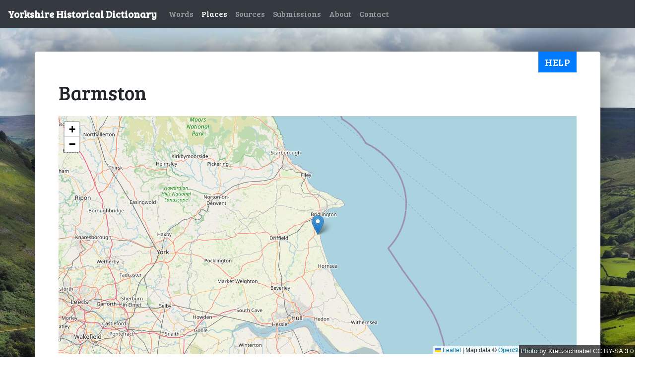

--- FILE ---
content_type: text/html; charset=utf-8
request_url: https://yorkshiredictionary.york.ac.uk/places/476
body_size: 2038
content:
<!DOCTYPE html>
  <head>
    <link href="https://fonts.googleapis.com/css?family=Bree+Serif" rel="stylesheet">
    <link href="https://fonts.googleapis.com/css?family=Heebo" rel="stylesheet">
    <script data-turbolinks-eval="false" async src="https://www.googletagmanager.com/gtag/js?id=UA-21938253-17"></script>

    <title>Barmston -  Yorkshire Historical Dictionary </title>

    <meta name="csrf-param" content="authenticity_token" />
<meta name="csrf-token" content="InvSuoE-KjRAMapQbt3UcBxqM2Sd5rP7ywqDMl5lMI4evIz-MudaUZcSdUjJYUWGYSPhBlEmIR-pXD7yYQgKFQ" />
    

    <link rel="apple-touch-icon" sizes="57x57" href="/apple-icon-57x57.png">
<link rel="apple-touch-icon" sizes="60x60" href="/apple-icon-60x60.png">
<link rel="apple-touch-icon" sizes="72x72" href="/apple-icon-72x72.png">
<link rel="apple-touch-icon" sizes="76x76" href="/apple-icon-76x76.png">
<link rel="apple-touch-icon" sizes="114x114" href="/apple-icon-114x114.png">
<link rel="apple-touch-icon" sizes="120x120" href="/apple-icon-120x120.png">
<link rel="apple-touch-icon" sizes="144x144" href="/apple-icon-144x144.png">
<link rel="apple-touch-icon" sizes="152x152" href="/apple-icon-152x152.png">
<link rel="apple-touch-icon" sizes="180x180" href="/apple-icon-180x180.png">
<link rel="icon" type="image/png" sizes="192x192"  href="/android-icon-192x192.png">
<link rel="icon" type="image/png" sizes="32x32" href="/favicon-32x32.png">
<link rel="icon" type="image/png" sizes="96x96" href="/favicon-96x96.png">
<link rel="icon" type="image/png" sizes="16x16" href="/favicon-16x16.png">
<link rel="manifest" href="/manifest.json">
<meta name="msapplication-TileColor" content="#ffffff">
<meta name="msapplication-TileImage" content="/ms-icon-144x144.png">
<meta name="theme-color" content="#ffffff">

    <link rel="stylesheet" href="/assets/application-d0278f7c6385e9499aef97d6dfae5f3e06f370da66da8f44fc2e166f47e9edb5.css" media="all" data-turbolinks-track="reload" />
    <script src="/assets/application-9df0430e4c0d88a1bf72c7573aa677e0bdc3728f0e80dcc77554c122f6c856e1.js" data-turbolinks-track="reload"></script>
  </head>

  <body class="background">
    <nav class="navbar navbar-expand-lg navbar-dark bg-dark">
  <a class="navbar-brand" href="/">Yorkshire Historical Dictionary</a>
  <button class="navbar-toggler" type="button" data-toggle="collapse" data-target="#navbarSupportedContent" aria-controls="navbarSupportedContent" aria-expanded="false" aria-label="Toggle navigation">
    <span class="navbar-toggler-icon"></span>
  </button>

  <div class="collapse navbar-collapse" id="navbarSupportedContent">
    <ul class="navbar-nav mr-auto">

        <li class="nav-item">
          <a class="nav-link" href="/words">Words</a>
        </li>
        <li class="nav-item">
          <a class="nav-link active" href="/places">Places</a>
        </li>
        <li class="nav-item">
          <a class="nav-link" href="/source_materials">Sources</a>
        </li>
        <li class="nav-item">
          <a class="nav-link" href="/submissions">Submissions</a>
        </li>
        <li class="nav-item">
          <a class="nav-link" href="/about">About</a>
        </li>
        <li class="nav-item">
          <a class="nav-link" href="/contact">Contact</a>
        </li>
    </ul>
  </div>
</nav>

    <div class="container-fluid flash-container">
    </div>
    <div class="container">
      <button type="button" class="help-button btn btn-primary" data-toggle="modal" data-target="#helpModal">
  Help
</button>
      
<div class="row">
	<div class="col">
		<h1>Barmston</h1>
		
	</div>
</div>

	<div class="row">
		<div class="col">
			<div id="map" class="map" style="display:none" data-place="{&quot;id&quot;:476,&quot;name&quot;:&quot;Barmston&quot;,&quot;created_at&quot;:&quot;2019-01-10T21:44:21.958Z&quot;,&quot;updated_at&quot;:&quot;2019-01-10T21:44:21.958Z&quot;,&quot;latitude&quot;:54.01412,&quot;longitude&quot;:-0.2261919999999999}">
</div>		</div>
	</div>

<div class="row">
	<div class="col">
		<h2>Associated Definitions</h2>
			<span class="place-word"><a href="/words/burrhead">burrhead</a></span>
			<span class="place-word"><a href="/words/chasuble">chasuble</a></span>
			<span class="place-word"><a href="/words/coup">coup</a></span>
			<span class="place-word"><a href="/words/rache">rache</a></span>
			<span class="place-word"><a href="/words/tup">tup</a></span>
	</div>
</div>

<div class="row">
	<div class="col">
		<a href="javascript:history.back()">Back</a> |
		<a href="/places">All places</a>
	</div>
</div>

<div id='helpModal' class="modal" tabindex="-1" role="dialog">
  <div class="modal-dialog" role="document">
    <div class="modal-content">
      <div class="modal-header">
        <h5 class="modal-title">Help </h5>
        <button type="button" class="close" data-dismiss="modal" aria-label="Close">
          <span aria-hidden="true">&times;</span>
        </button>
      </div>
      <div class="modal-body">
        
  <p>
	This page shows details about a single place from the dictionary. 
  </p>
  </p>
	When a word is mentioned in a source material, it is often in tandem with a 
	place. For example, the location that a word is believed to have originated 
	in or is known to have been used.
  </p>
  <p>
	A map is displayed at the top of the page if we were able to find it.
  </p>
  <p>
	Underneath the map (if it's present) is a list of words associated with the
	place. You can click the word to go to it's definition, and usually find more
	information about the association with the place.
  </p>
  <p>
  </p>

        <strong>
          For more general help and information about the description, click
          <a href="/contact">here</a>.
        </strong>
      </div>
      <div class="modal-footer">
        <button type="button" class="btn btn-secondary" data-dismiss="modal">Close</button>
      </div>
    </div>
  </div>
</div>

    </div>
    <span class="attribution background-attribution">
      <a href="https://commons.wikimedia.org/w/index.php?curid=46048805">
        Photo
      </a>
      by
      <a href="https://commons.wikimedia.org/wiki/User:Kreuzschnabel">
        Kreuzschnabel
      </a>
      <a href="https://creativecommons.org/licenses/by-sa/3.0/">
        CC BY-SA 3.0
      </a>
    </span>
    <div class="footer">
	<a href="https://www.york.ac.uk/about/legal-statements/" class="navbar-link" target="_blank">Legal statements</a>
	@ University of York
</div>
<!--<script src="https://yorkshiredictionary.york.ac.uk/assets/application-fdcab588e291ecfde8ad8bf2bcaaafd502cdc078968be252dd95c488f2c03a1c.js">-->
</script>


  </body>
</html>
